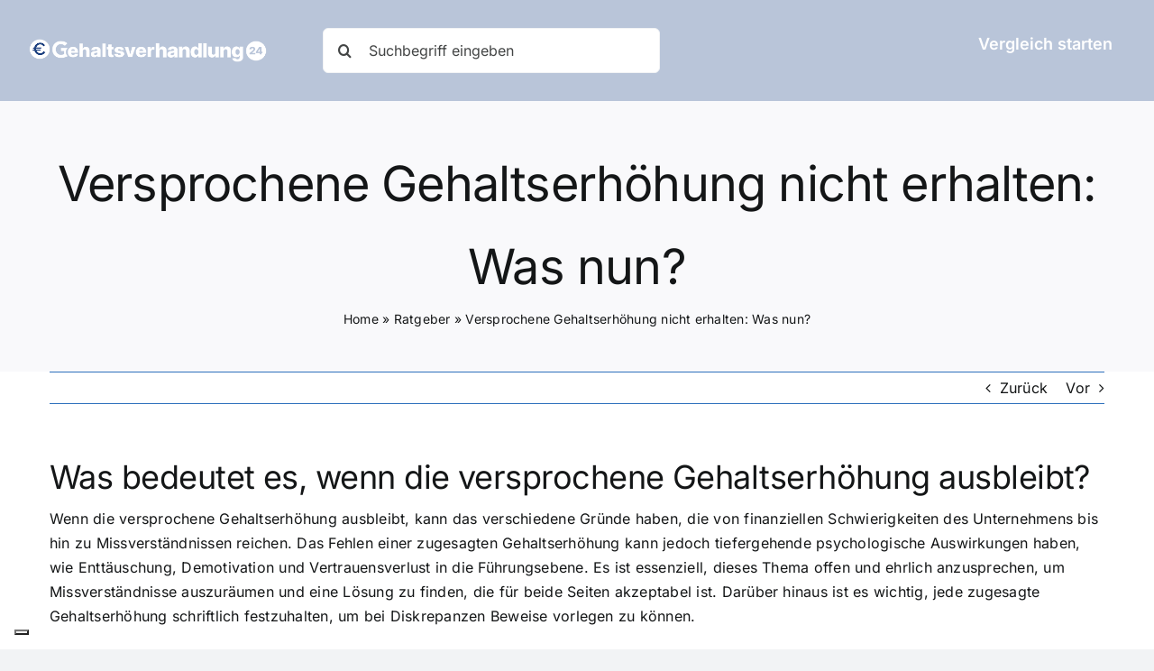

--- FILE ---
content_type: text/html; charset=utf-8
request_url: https://www.google.com/recaptcha/api2/aframe
body_size: 267
content:
<!DOCTYPE HTML><html><head><meta http-equiv="content-type" content="text/html; charset=UTF-8"></head><body><script nonce="DeeWZOCIJ3Tic2cDXjCrPw">/** Anti-fraud and anti-abuse applications only. See google.com/recaptcha */ try{var clients={'sodar':'https://pagead2.googlesyndication.com/pagead/sodar?'};window.addEventListener("message",function(a){try{if(a.source===window.parent){var b=JSON.parse(a.data);var c=clients[b['id']];if(c){var d=document.createElement('img');d.src=c+b['params']+'&rc='+(localStorage.getItem("rc::a")?sessionStorage.getItem("rc::b"):"");window.document.body.appendChild(d);sessionStorage.setItem("rc::e",parseInt(sessionStorage.getItem("rc::e")||0)+1);localStorage.setItem("rc::h",'1769972909592');}}}catch(b){}});window.parent.postMessage("_grecaptcha_ready", "*");}catch(b){}</script></body></html>